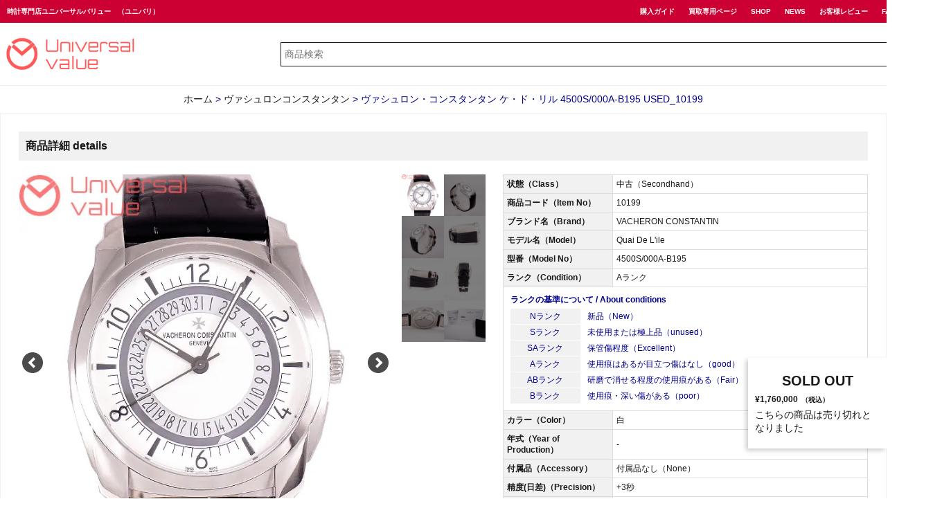

--- FILE ---
content_type: text/html; charset=UTF-8
request_url: https://universalvalue.jp/vacheronconstantin/4500s-000a-b195_10199/
body_size: 14999
content:
<!DOCTYPE html><html lang="ja"><head><meta charset="utf-8"><meta name="viewport" content="width=device-width,initial-scale=1.0,minimum-scale=1.0"><meta name="theme-color" content="#c03">  <script>(function(w,d,s,l,i){w[l]=w[l]||[];w[l].push({'gtm.start':
new Date().getTime(),event:'gtm.js'});var f=d.getElementsByTagName(s)[0],
j=d.createElement(s),dl=l!='dataLayer'?'&l='+l:'';j.async=true;j.src=
'https://www.googletagmanager.com/gtm.js?id='+i+dl;f.parentNode.insertBefore(j,f);
})(window,document,'script','dataLayer','GTM-5LVTLC9L');</script> <link rel="apple-touch-icon" href="https://universalvalue.jp/wp-content/themes/newsaite/image/universalvalue.ico" /><link rel="stylesheet" href="https://universalvalue.jp/wp-content/cache/autoptimize/css/autoptimize_single_4b08beccb24ceadd79b94cb4a0f903f9.css" media="all" /><link rel="stylesheet" href="https://universalvalue.jp/wp-content/cache/autoptimize/css/autoptimize_single_7b41fa8a561e6a00f1919e02cbeb1a92.css" media="all" /><link rel="stylesheet" href="https://universalvalue.jp/wp-content/cache/autoptimize/css/autoptimize_single_8e990e0cce3f62d20d4439c5ba44822a.css" media="screen and (max-width:640px)" /><link rel="stylesheet" href="https://universalvalue.jp/wp-content/cache/autoptimize/css/autoptimize_single_03ffa176151f93201580656ff0009154.css" media="screen and (min-width:641px) and ( max-width:1200px)" /><link rel="stylesheet" href="https://universalvalue.jp/wp-content/cache/autoptimize/css/autoptimize_single_7768d1ffb2ea250ccacb18dd28254605.css" media="screen and (min-width:1201px)" /><link rel="stylesheet" href="https://universalvalue.jp/wp-content/cache/autoptimize/css/autoptimize_single_cfaf16c3c79500516824d74e14445fea.css" media="print" /><link rel="stylesheet" href="https://universalvalue.jp/wp-content/cache/autoptimize/css/autoptimize_single_857cf5ecb256f8968ec5824b664a0899.css" media="all" />  <script defer src="https://www.googletagmanager.com/gtag/js?id=UA-102015380-1"></script> <script>window.dataLayer = window.dataLayer || [];
  function gtag(){dataLayer.push(arguments);}
  gtag('js', new Date());

  gtag('config', 'UA-102015380-1');</script>  <script defer src="https://www.googletagmanager.com/gtag/js?id=G-Z21CGK30ET"></script> <script>window.dataLayer = window.dataLayer || []; function gtag(){dataLayer.push(arguments);} gtag('js', new Date()); gtag('config', 'G-Z21CGK30ET');</script> <title>ヴァシュロン・コンスタンタン ケ・ド・リル 4500S/000A-B195 USED_10199 | 時計専門店ユニバーサルバリュー</title><meta name="description" content="ケ・ド・リル 4500S/000A-B195 USED_10199のユニバーサルバリュー商品ページです。" /><meta name="robots" content="max-snippet:-1, max-image-preview:large, max-video-preview:-1" /><meta name="author" content="universalvalue"/><link rel="canonical" href="https://universalvalue.jp/vacheronconstantin/4500s-000a-b195_10199/" /><meta name="generator" content="All in One SEO (AIOSEO) 4.7.7" />  <script>(function(w,d,s,l,i){w[l]=w[l]||[];w[l].push({'gtm.start':
new Date().getTime(),event:'gtm.js'});var f=d.getElementsByTagName(s)[0],
j=d.createElement(s),dl=l!='dataLayer'?'&l='+l:'';j.async=true;j.src=
'https://www.googletagmanager.com/gtm.js?id='+i+dl;f.parentNode.insertBefore(j,f);
})(window,document,'script','dataLayer','GTM-5LVTLC9L');</script> <meta property="og:locale" content="ja_JP" /><meta property="og:site_name" content="時計専門店ユニバーサルバリュー | ロレックス、オメガ、パテックフィリップ、オーデマピゲなどの、腕時計の販売・高価買取を行っております。時計専門店ユニバーサルバリューは「上野アメ横商店街と中野ブロードウェイ3階」に店舗を構えておりますので、お気軽お立ち寄りください。また通信販売や宅配買取も行っております。" /><meta property="og:type" content="activity" /><meta property="og:title" content="ヴァシュロン・コンスタンタン ケ・ド・リル 4500S/000A-B195 USED_10199 | 時計専門店ユニバーサルバリュー" /><meta property="og:description" content="ケ・ド・リル 4500S/000A-B195 USED_10199のユニバーサルバリュー商品ページです。" /><meta property="og:url" content="https://universalvalue.jp/vacheronconstantin/4500s-000a-b195_10199/" /><meta name="twitter:card" content="summary" /><meta name="twitter:site" content="@universalvalue_" /><meta name="twitter:title" content="ヴァシュロン・コンスタンタン ケ・ド・リル 4500S/000A-B195 USED_10199 | 時計専門店ユニバーサルバリュー" /><meta name="twitter:description" content="ケ・ド・リル 4500S/000A-B195 USED_10199のユニバーサルバリュー商品ページです。" /><meta name="twitter:creator" content="@universalvalue_" /> <script type="application/ld+json" class="aioseo-schema">{"@context":"https:\/\/schema.org","@graph":[{"@type":"Article","@id":"https:\/\/universalvalue.jp\/vacheronconstantin\/4500s-000a-b195_10199\/#article","name":"\u30f4\u30a1\u30b7\u30e5\u30ed\u30f3\u30fb\u30b3\u30f3\u30b9\u30bf\u30f3\u30bf\u30f3 \u30b1\u30fb\u30c9\u30fb\u30ea\u30eb 4500S\/000A-B195 USED_10199 | \u6642\u8a08\u5c02\u9580\u5e97\u30e6\u30cb\u30d0\u30fc\u30b5\u30eb\u30d0\u30ea\u30e5\u30fc","headline":"\u30f4\u30a1\u30b7\u30e5\u30ed\u30f3\u30fb\u30b3\u30f3\u30b9\u30bf\u30f3\u30bf\u30f3 \u30b1\u30fb\u30c9\u30fb\u30ea\u30eb  4500S\/000A-B195 USED_10199","author":{"@id":"https:\/\/universalvalue.jp\/author\/universalvalue\/#author"},"publisher":{"@id":"https:\/\/universalvalue.jp\/#organization"},"image":{"@type":"ImageObject","url":"https:\/\/universalvalue.jp\/wp-content\/uploads\/universalvalue.png","@id":"https:\/\/universalvalue.jp\/#articleImage","width":600,"height":600},"datePublished":"2023-04-23T12:09:09+09:00","dateModified":"2023-06-27T14:12:31+09:00","inLanguage":"ja","mainEntityOfPage":{"@id":"https:\/\/universalvalue.jp\/vacheronconstantin\/4500s-000a-b195_10199\/#webpage"},"isPartOf":{"@id":"https:\/\/universalvalue.jp\/vacheronconstantin\/4500s-000a-b195_10199\/#webpage"},"articleSection":"\u30f4\u30a1\u30b7\u30e5\u30ed\u30f3\u30b3\u30f3\u30b9\u30bf\u30f3\u30bf\u30f3, sale"},{"@type":"BreadcrumbList","@id":"https:\/\/universalvalue.jp\/vacheronconstantin\/4500s-000a-b195_10199\/#breadcrumblist","itemListElement":[{"@type":"ListItem","@id":"https:\/\/universalvalue.jp\/#listItem","position":1,"name":"\u5bb6","item":"https:\/\/universalvalue.jp\/","nextItem":{"@type":"ListItem","@id":"https:\/\/universalvalue.jp\/vacheronconstantin\/#listItem","name":"\u30f4\u30a1\u30b7\u30e5\u30ed\u30f3\u30b3\u30f3\u30b9\u30bf\u30f3\u30bf\u30f3"}},{"@type":"ListItem","@id":"https:\/\/universalvalue.jp\/vacheronconstantin\/#listItem","position":2,"name":"\u30f4\u30a1\u30b7\u30e5\u30ed\u30f3\u30b3\u30f3\u30b9\u30bf\u30f3\u30bf\u30f3","item":"https:\/\/universalvalue.jp\/vacheronconstantin\/","nextItem":{"@type":"ListItem","@id":"https:\/\/universalvalue.jp\/vacheronconstantin\/4500s-000a-b195_10199\/#listItem","name":"\u30f4\u30a1\u30b7\u30e5\u30ed\u30f3\u30fb\u30b3\u30f3\u30b9\u30bf\u30f3\u30bf\u30f3 \u30b1\u30fb\u30c9\u30fb\u30ea\u30eb  4500S\/000A-B195 USED_10199"},"previousItem":{"@type":"ListItem","@id":"https:\/\/universalvalue.jp\/#listItem","name":"\u5bb6"}},{"@type":"ListItem","@id":"https:\/\/universalvalue.jp\/vacheronconstantin\/4500s-000a-b195_10199\/#listItem","position":3,"name":"\u30f4\u30a1\u30b7\u30e5\u30ed\u30f3\u30fb\u30b3\u30f3\u30b9\u30bf\u30f3\u30bf\u30f3 \u30b1\u30fb\u30c9\u30fb\u30ea\u30eb  4500S\/000A-B195 USED_10199","previousItem":{"@type":"ListItem","@id":"https:\/\/universalvalue.jp\/vacheronconstantin\/#listItem","name":"\u30f4\u30a1\u30b7\u30e5\u30ed\u30f3\u30b3\u30f3\u30b9\u30bf\u30f3\u30bf\u30f3"}}]},{"@type":"Organization","@id":"https:\/\/universalvalue.jp\/#organization","name":"\u6642\u8a08\u5c02\u9580\u5e97\u30e6\u30cb\u30d0\u30fc\u30b5\u30eb\u30d0\u30ea\u30e5\u30fc","description":"\u30ed\u30ec\u30c3\u30af\u30b9\u3001\u30aa\u30e1\u30ac\u3001\u30d1\u30c6\u30c3\u30af\u30d5\u30a3\u30ea\u30c3\u30d7\u3001\u30aa\u30fc\u30c7\u30de\u30d4\u30b2\u306a\u3069\u306e\u3001\u8155\u6642\u8a08\u306e\u8ca9\u58f2\u30fb\u9ad8\u4fa1\u8cb7\u53d6\u3092\u884c\u3063\u3066\u304a\u308a\u307e\u3059\u3002\u6642\u8a08\u5c02\u9580\u5e97\u30e6\u30cb\u30d0\u30fc\u30b5\u30eb\u30d0\u30ea\u30e5\u30fc\u306f\u300c\u4e0a\u91ce\u30a2\u30e1\u6a2a\u5546\u5e97\u8857\u3068\u4e2d\u91ce\u30d6\u30ed\u30fc\u30c9\u30a6\u30a7\u30a43\u968e\u300d\u306b\u5e97\u8217\u3092\u69cb\u3048\u3066\u304a\u308a\u307e\u3059\u306e\u3067\u3001\u304a\u6c17\u8efd\u304a\u7acb\u3061\u5bc4\u308a\u304f\u3060\u3055\u3044\u3002\u307e\u305f\u901a\u4fe1\u8ca9\u58f2\u3084\u5b85\u914d\u8cb7\u53d6\u3082\u884c\u3063\u3066\u304a\u308a\u307e\u3059\u3002","url":"https:\/\/universalvalue.jp\/","telephone":"+81358467888","logo":{"@type":"ImageObject","url":"https:\/\/universalvalue.jp\/wp-content\/uploads\/universalvalue.png","@id":"https:\/\/universalvalue.jp\/vacheronconstantin\/4500s-000a-b195_10199\/#organizationLogo","width":600,"height":600},"image":{"@id":"https:\/\/universalvalue.jp\/vacheronconstantin\/4500s-000a-b195_10199\/#organizationLogo"},"sameAs":["https:\/\/www.facebook.com\/universalvalue7888","https:\/\/twitter.com\/universalvalue_","https:\/\/www.instagram.com\/universalvalue_\/","https:\/\/www.youtube.com\/channel\/UC7RMWrIbn6zAdvVnvT3b4Ng\/playlists"]},{"@type":"Person","@id":"https:\/\/universalvalue.jp\/author\/universalvalue\/#author","url":"https:\/\/universalvalue.jp\/author\/universalvalue\/","name":"universalvalue","image":{"@type":"ImageObject","@id":"https:\/\/universalvalue.jp\/vacheronconstantin\/4500s-000a-b195_10199\/#authorImage","url":"https:\/\/secure.gravatar.com\/avatar\/07b0237495cedf5ff15ebf1157c162e372d186842a3adad2af562f3f33787a50?s=96&d=mm&r=g","width":96,"height":96,"caption":"universalvalue"}},{"@type":"WebPage","@id":"https:\/\/universalvalue.jp\/vacheronconstantin\/4500s-000a-b195_10199\/#webpage","url":"https:\/\/universalvalue.jp\/vacheronconstantin\/4500s-000a-b195_10199\/","name":"\u30f4\u30a1\u30b7\u30e5\u30ed\u30f3\u30fb\u30b3\u30f3\u30b9\u30bf\u30f3\u30bf\u30f3 \u30b1\u30fb\u30c9\u30fb\u30ea\u30eb 4500S\/000A-B195 USED_10199 | \u6642\u8a08\u5c02\u9580\u5e97\u30e6\u30cb\u30d0\u30fc\u30b5\u30eb\u30d0\u30ea\u30e5\u30fc","description":"\u30b1\u30fb\u30c9\u30fb\u30ea\u30eb 4500S\/000A-B195 USED_10199\u306e\u30e6\u30cb\u30d0\u30fc\u30b5\u30eb\u30d0\u30ea\u30e5\u30fc\u5546\u54c1\u30da\u30fc\u30b8\u3067\u3059\u3002","inLanguage":"ja","isPartOf":{"@id":"https:\/\/universalvalue.jp\/#website"},"breadcrumb":{"@id":"https:\/\/universalvalue.jp\/vacheronconstantin\/4500s-000a-b195_10199\/#breadcrumblist"},"author":{"@id":"https:\/\/universalvalue.jp\/author\/universalvalue\/#author"},"creator":{"@id":"https:\/\/universalvalue.jp\/author\/universalvalue\/#author"},"datePublished":"2023-04-23T12:09:09+09:00","dateModified":"2023-06-27T14:12:31+09:00"},{"@type":"WebSite","@id":"https:\/\/universalvalue.jp\/#website","url":"https:\/\/universalvalue.jp\/","name":"\u6642\u8a08\u5c02\u9580\u5e97\u30e6\u30cb\u30d0\u30fc\u30b5\u30eb\u30d0\u30ea\u30e5\u30fc","description":"\u30ed\u30ec\u30c3\u30af\u30b9\u3001\u30aa\u30e1\u30ac\u3001\u30d1\u30c6\u30c3\u30af\u30d5\u30a3\u30ea\u30c3\u30d7\u3001\u30aa\u30fc\u30c7\u30de\u30d4\u30b2\u306a\u3069\u306e\u3001\u8155\u6642\u8a08\u306e\u8ca9\u58f2\u30fb\u9ad8\u4fa1\u8cb7\u53d6\u3092\u884c\u3063\u3066\u304a\u308a\u307e\u3059\u3002\u6642\u8a08\u5c02\u9580\u5e97\u30e6\u30cb\u30d0\u30fc\u30b5\u30eb\u30d0\u30ea\u30e5\u30fc\u306f\u300c\u4e0a\u91ce\u30a2\u30e1\u6a2a\u5546\u5e97\u8857\u3068\u4e2d\u91ce\u30d6\u30ed\u30fc\u30c9\u30a6\u30a7\u30a43\u968e\u300d\u306b\u5e97\u8217\u3092\u69cb\u3048\u3066\u304a\u308a\u307e\u3059\u306e\u3067\u3001\u304a\u6c17\u8efd\u304a\u7acb\u3061\u5bc4\u308a\u304f\u3060\u3055\u3044\u3002\u307e\u305f\u901a\u4fe1\u8ca9\u58f2\u3084\u5b85\u914d\u8cb7\u53d6\u3082\u884c\u3063\u3066\u304a\u308a\u307e\u3059\u3002","inLanguage":"ja","publisher":{"@id":"https:\/\/universalvalue.jp\/#organization"}}]}</script> <link rel='dns-prefetch' href='//yubinbango.github.io' /><link rel='dns-prefetch' href='//static.addtoany.com' /><link rel='dns-prefetch' href='//www.googletagmanager.com' /><link href='https://fonts.gstatic.com' crossorigin='anonymous' rel='preconnect' /> <script  id="wpp-js" src="https://universalvalue.jp/wp-content/plugins/wordpress-popular-posts/assets/js/wpp.min.js?ver=7.2.0" data-sampling="1" data-sampling-rate="100" data-api-url="https://universalvalue.jp/wp-json/wordpress-popular-posts" data-post-id="63791" data-token="e63ddf234e" data-lang="0" data-debug="0"></script> <link rel="alternate" type="application/rss+xml" title="時計専門店ユニバーサルバリュー &raquo; ヴァシュロン・コンスタンタン ケ・ド・リル  4500S/000A-B195 USED_10199 のコメントのフィード" href="https://universalvalue.jp/vacheronconstantin/4500s-000a-b195_10199/feed/" /><link rel="alternate" title="oEmbed (JSON)" type="application/json+oembed" href="https://universalvalue.jp/wp-json/oembed/1.0/embed?url=https%3A%2F%2Funiversalvalue.jp%2Fvacheronconstantin%2F4500s-000a-b195_10199%2F" /><link rel="alternate" title="oEmbed (XML)" type="text/xml+oembed" href="https://universalvalue.jp/wp-json/oembed/1.0/embed?url=https%3A%2F%2Funiversalvalue.jp%2Fvacheronconstantin%2F4500s-000a-b195_10199%2F&#038;format=xml" /> <style id='wp-img-auto-sizes-contain-inline-css' type='text/css'>img:is([sizes=auto i],[sizes^="auto," i]){contain-intrinsic-size:3000px 1500px}
/*# sourceURL=wp-img-auto-sizes-contain-inline-css */</style><style id='wp-block-library-inline-css' type='text/css'>:root{--wp-block-synced-color:#7a00df;--wp-block-synced-color--rgb:122,0,223;--wp-bound-block-color:var(--wp-block-synced-color);--wp-editor-canvas-background:#ddd;--wp-admin-theme-color:#007cba;--wp-admin-theme-color--rgb:0,124,186;--wp-admin-theme-color-darker-10:#006ba1;--wp-admin-theme-color-darker-10--rgb:0,107,160.5;--wp-admin-theme-color-darker-20:#005a87;--wp-admin-theme-color-darker-20--rgb:0,90,135;--wp-admin-border-width-focus:2px}@media (min-resolution:192dpi){:root{--wp-admin-border-width-focus:1.5px}}.wp-element-button{cursor:pointer}:root .has-very-light-gray-background-color{background-color:#eee}:root .has-very-dark-gray-background-color{background-color:#313131}:root .has-very-light-gray-color{color:#eee}:root .has-very-dark-gray-color{color:#313131}:root .has-vivid-green-cyan-to-vivid-cyan-blue-gradient-background{background:linear-gradient(135deg,#00d084,#0693e3)}:root .has-purple-crush-gradient-background{background:linear-gradient(135deg,#34e2e4,#4721fb 50%,#ab1dfe)}:root .has-hazy-dawn-gradient-background{background:linear-gradient(135deg,#faaca8,#dad0ec)}:root .has-subdued-olive-gradient-background{background:linear-gradient(135deg,#fafae1,#67a671)}:root .has-atomic-cream-gradient-background{background:linear-gradient(135deg,#fdd79a,#004a59)}:root .has-nightshade-gradient-background{background:linear-gradient(135deg,#330968,#31cdcf)}:root .has-midnight-gradient-background{background:linear-gradient(135deg,#020381,#2874fc)}:root{--wp--preset--font-size--normal:16px;--wp--preset--font-size--huge:42px}.has-regular-font-size{font-size:1em}.has-larger-font-size{font-size:2.625em}.has-normal-font-size{font-size:var(--wp--preset--font-size--normal)}.has-huge-font-size{font-size:var(--wp--preset--font-size--huge)}.has-text-align-center{text-align:center}.has-text-align-left{text-align:left}.has-text-align-right{text-align:right}.has-fit-text{white-space:nowrap!important}#end-resizable-editor-section{display:none}.aligncenter{clear:both}.items-justified-left{justify-content:flex-start}.items-justified-center{justify-content:center}.items-justified-right{justify-content:flex-end}.items-justified-space-between{justify-content:space-between}.screen-reader-text{border:0;clip-path:inset(50%);height:1px;margin:-1px;overflow:hidden;padding:0;position:absolute;width:1px;word-wrap:normal!important}.screen-reader-text:focus{background-color:#ddd;clip-path:none;color:#444;display:block;font-size:1em;height:auto;left:5px;line-height:normal;padding:15px 23px 14px;text-decoration:none;top:5px;width:auto;z-index:100000}html :where(.has-border-color){border-style:solid}html :where([style*=border-top-color]){border-top-style:solid}html :where([style*=border-right-color]){border-right-style:solid}html :where([style*=border-bottom-color]){border-bottom-style:solid}html :where([style*=border-left-color]){border-left-style:solid}html :where([style*=border-width]){border-style:solid}html :where([style*=border-top-width]){border-top-style:solid}html :where([style*=border-right-width]){border-right-style:solid}html :where([style*=border-bottom-width]){border-bottom-style:solid}html :where([style*=border-left-width]){border-left-style:solid}html :where(img[class*=wp-image-]){height:auto;max-width:100%}:where(figure){margin:0 0 1em}html :where(.is-position-sticky){--wp-admin--admin-bar--position-offset:var(--wp-admin--admin-bar--height,0px)}@media screen and (max-width:600px){html :where(.is-position-sticky){--wp-admin--admin-bar--position-offset:0px}}

/*# sourceURL=wp-block-library-inline-css */</style><style id='global-styles-inline-css' type='text/css'>:root{--wp--preset--aspect-ratio--square: 1;--wp--preset--aspect-ratio--4-3: 4/3;--wp--preset--aspect-ratio--3-4: 3/4;--wp--preset--aspect-ratio--3-2: 3/2;--wp--preset--aspect-ratio--2-3: 2/3;--wp--preset--aspect-ratio--16-9: 16/9;--wp--preset--aspect-ratio--9-16: 9/16;--wp--preset--color--black: #000000;--wp--preset--color--cyan-bluish-gray: #abb8c3;--wp--preset--color--white: #ffffff;--wp--preset--color--pale-pink: #f78da7;--wp--preset--color--vivid-red: #cf2e2e;--wp--preset--color--luminous-vivid-orange: #ff6900;--wp--preset--color--luminous-vivid-amber: #fcb900;--wp--preset--color--light-green-cyan: #7bdcb5;--wp--preset--color--vivid-green-cyan: #00d084;--wp--preset--color--pale-cyan-blue: #8ed1fc;--wp--preset--color--vivid-cyan-blue: #0693e3;--wp--preset--color--vivid-purple: #9b51e0;--wp--preset--gradient--vivid-cyan-blue-to-vivid-purple: linear-gradient(135deg,rgb(6,147,227) 0%,rgb(155,81,224) 100%);--wp--preset--gradient--light-green-cyan-to-vivid-green-cyan: linear-gradient(135deg,rgb(122,220,180) 0%,rgb(0,208,130) 100%);--wp--preset--gradient--luminous-vivid-amber-to-luminous-vivid-orange: linear-gradient(135deg,rgb(252,185,0) 0%,rgb(255,105,0) 100%);--wp--preset--gradient--luminous-vivid-orange-to-vivid-red: linear-gradient(135deg,rgb(255,105,0) 0%,rgb(207,46,46) 100%);--wp--preset--gradient--very-light-gray-to-cyan-bluish-gray: linear-gradient(135deg,rgb(238,238,238) 0%,rgb(169,184,195) 100%);--wp--preset--gradient--cool-to-warm-spectrum: linear-gradient(135deg,rgb(74,234,220) 0%,rgb(151,120,209) 20%,rgb(207,42,186) 40%,rgb(238,44,130) 60%,rgb(251,105,98) 80%,rgb(254,248,76) 100%);--wp--preset--gradient--blush-light-purple: linear-gradient(135deg,rgb(255,206,236) 0%,rgb(152,150,240) 100%);--wp--preset--gradient--blush-bordeaux: linear-gradient(135deg,rgb(254,205,165) 0%,rgb(254,45,45) 50%,rgb(107,0,62) 100%);--wp--preset--gradient--luminous-dusk: linear-gradient(135deg,rgb(255,203,112) 0%,rgb(199,81,192) 50%,rgb(65,88,208) 100%);--wp--preset--gradient--pale-ocean: linear-gradient(135deg,rgb(255,245,203) 0%,rgb(182,227,212) 50%,rgb(51,167,181) 100%);--wp--preset--gradient--electric-grass: linear-gradient(135deg,rgb(202,248,128) 0%,rgb(113,206,126) 100%);--wp--preset--gradient--midnight: linear-gradient(135deg,rgb(2,3,129) 0%,rgb(40,116,252) 100%);--wp--preset--font-size--small: 13px;--wp--preset--font-size--medium: 20px;--wp--preset--font-size--large: 36px;--wp--preset--font-size--x-large: 42px;--wp--preset--spacing--20: 0.44rem;--wp--preset--spacing--30: 0.67rem;--wp--preset--spacing--40: 1rem;--wp--preset--spacing--50: 1.5rem;--wp--preset--spacing--60: 2.25rem;--wp--preset--spacing--70: 3.38rem;--wp--preset--spacing--80: 5.06rem;--wp--preset--shadow--natural: 6px 6px 9px rgba(0, 0, 0, 0.2);--wp--preset--shadow--deep: 12px 12px 50px rgba(0, 0, 0, 0.4);--wp--preset--shadow--sharp: 6px 6px 0px rgba(0, 0, 0, 0.2);--wp--preset--shadow--outlined: 6px 6px 0px -3px rgb(255, 255, 255), 6px 6px rgb(0, 0, 0);--wp--preset--shadow--crisp: 6px 6px 0px rgb(0, 0, 0);}:where(.is-layout-flex){gap: 0.5em;}:where(.is-layout-grid){gap: 0.5em;}body .is-layout-flex{display: flex;}.is-layout-flex{flex-wrap: wrap;align-items: center;}.is-layout-flex > :is(*, div){margin: 0;}body .is-layout-grid{display: grid;}.is-layout-grid > :is(*, div){margin: 0;}:where(.wp-block-columns.is-layout-flex){gap: 2em;}:where(.wp-block-columns.is-layout-grid){gap: 2em;}:where(.wp-block-post-template.is-layout-flex){gap: 1.25em;}:where(.wp-block-post-template.is-layout-grid){gap: 1.25em;}.has-black-color{color: var(--wp--preset--color--black) !important;}.has-cyan-bluish-gray-color{color: var(--wp--preset--color--cyan-bluish-gray) !important;}.has-white-color{color: var(--wp--preset--color--white) !important;}.has-pale-pink-color{color: var(--wp--preset--color--pale-pink) !important;}.has-vivid-red-color{color: var(--wp--preset--color--vivid-red) !important;}.has-luminous-vivid-orange-color{color: var(--wp--preset--color--luminous-vivid-orange) !important;}.has-luminous-vivid-amber-color{color: var(--wp--preset--color--luminous-vivid-amber) !important;}.has-light-green-cyan-color{color: var(--wp--preset--color--light-green-cyan) !important;}.has-vivid-green-cyan-color{color: var(--wp--preset--color--vivid-green-cyan) !important;}.has-pale-cyan-blue-color{color: var(--wp--preset--color--pale-cyan-blue) !important;}.has-vivid-cyan-blue-color{color: var(--wp--preset--color--vivid-cyan-blue) !important;}.has-vivid-purple-color{color: var(--wp--preset--color--vivid-purple) !important;}.has-black-background-color{background-color: var(--wp--preset--color--black) !important;}.has-cyan-bluish-gray-background-color{background-color: var(--wp--preset--color--cyan-bluish-gray) !important;}.has-white-background-color{background-color: var(--wp--preset--color--white) !important;}.has-pale-pink-background-color{background-color: var(--wp--preset--color--pale-pink) !important;}.has-vivid-red-background-color{background-color: var(--wp--preset--color--vivid-red) !important;}.has-luminous-vivid-orange-background-color{background-color: var(--wp--preset--color--luminous-vivid-orange) !important;}.has-luminous-vivid-amber-background-color{background-color: var(--wp--preset--color--luminous-vivid-amber) !important;}.has-light-green-cyan-background-color{background-color: var(--wp--preset--color--light-green-cyan) !important;}.has-vivid-green-cyan-background-color{background-color: var(--wp--preset--color--vivid-green-cyan) !important;}.has-pale-cyan-blue-background-color{background-color: var(--wp--preset--color--pale-cyan-blue) !important;}.has-vivid-cyan-blue-background-color{background-color: var(--wp--preset--color--vivid-cyan-blue) !important;}.has-vivid-purple-background-color{background-color: var(--wp--preset--color--vivid-purple) !important;}.has-black-border-color{border-color: var(--wp--preset--color--black) !important;}.has-cyan-bluish-gray-border-color{border-color: var(--wp--preset--color--cyan-bluish-gray) !important;}.has-white-border-color{border-color: var(--wp--preset--color--white) !important;}.has-pale-pink-border-color{border-color: var(--wp--preset--color--pale-pink) !important;}.has-vivid-red-border-color{border-color: var(--wp--preset--color--vivid-red) !important;}.has-luminous-vivid-orange-border-color{border-color: var(--wp--preset--color--luminous-vivid-orange) !important;}.has-luminous-vivid-amber-border-color{border-color: var(--wp--preset--color--luminous-vivid-amber) !important;}.has-light-green-cyan-border-color{border-color: var(--wp--preset--color--light-green-cyan) !important;}.has-vivid-green-cyan-border-color{border-color: var(--wp--preset--color--vivid-green-cyan) !important;}.has-pale-cyan-blue-border-color{border-color: var(--wp--preset--color--pale-cyan-blue) !important;}.has-vivid-cyan-blue-border-color{border-color: var(--wp--preset--color--vivid-cyan-blue) !important;}.has-vivid-purple-border-color{border-color: var(--wp--preset--color--vivid-purple) !important;}.has-vivid-cyan-blue-to-vivid-purple-gradient-background{background: var(--wp--preset--gradient--vivid-cyan-blue-to-vivid-purple) !important;}.has-light-green-cyan-to-vivid-green-cyan-gradient-background{background: var(--wp--preset--gradient--light-green-cyan-to-vivid-green-cyan) !important;}.has-luminous-vivid-amber-to-luminous-vivid-orange-gradient-background{background: var(--wp--preset--gradient--luminous-vivid-amber-to-luminous-vivid-orange) !important;}.has-luminous-vivid-orange-to-vivid-red-gradient-background{background: var(--wp--preset--gradient--luminous-vivid-orange-to-vivid-red) !important;}.has-very-light-gray-to-cyan-bluish-gray-gradient-background{background: var(--wp--preset--gradient--very-light-gray-to-cyan-bluish-gray) !important;}.has-cool-to-warm-spectrum-gradient-background{background: var(--wp--preset--gradient--cool-to-warm-spectrum) !important;}.has-blush-light-purple-gradient-background{background: var(--wp--preset--gradient--blush-light-purple) !important;}.has-blush-bordeaux-gradient-background{background: var(--wp--preset--gradient--blush-bordeaux) !important;}.has-luminous-dusk-gradient-background{background: var(--wp--preset--gradient--luminous-dusk) !important;}.has-pale-ocean-gradient-background{background: var(--wp--preset--gradient--pale-ocean) !important;}.has-electric-grass-gradient-background{background: var(--wp--preset--gradient--electric-grass) !important;}.has-midnight-gradient-background{background: var(--wp--preset--gradient--midnight) !important;}.has-small-font-size{font-size: var(--wp--preset--font-size--small) !important;}.has-medium-font-size{font-size: var(--wp--preset--font-size--medium) !important;}.has-large-font-size{font-size: var(--wp--preset--font-size--large) !important;}.has-x-large-font-size{font-size: var(--wp--preset--font-size--x-large) !important;}
/*# sourceURL=global-styles-inline-css */</style><style id='classic-theme-styles-inline-css' type='text/css'>/*! This file is auto-generated */
.wp-block-button__link{color:#fff;background-color:#32373c;border-radius:9999px;box-shadow:none;text-decoration:none;padding:calc(.667em + 2px) calc(1.333em + 2px);font-size:1.125em}.wp-block-file__button{background:#32373c;color:#fff;text-decoration:none}
/*# sourceURL=/wp-includes/css/classic-themes.min.css */</style><link rel='stylesheet' id='contact-form-7-css' href='https://universalvalue.jp/wp-content/cache/autoptimize/css/autoptimize_single_3fd2afa98866679439097f4ab102fe0a.css?ver=6.0.2' type='text/css' media='all' /><link rel='stylesheet' id='searchandfilter-css' href='https://universalvalue.jp/wp-content/cache/autoptimize/css/autoptimize_single_3b954135677c0387989e5fc0404c3439.css?ver=1' type='text/css' media='all' /><link rel='stylesheet' id='toc-screen-css' href='https://universalvalue.jp/wp-content/plugins/table-of-contents-plus/screen.min.css?ver=2411.1' type='text/css' media='all' /><style id='toc-screen-inline-css' type='text/css'>div#toc_container {width: 100%;}
/*# sourceURL=toc-screen-inline-css */</style><link rel='stylesheet' id='wordpress-popular-posts-css-css' href='https://universalvalue.jp/wp-content/cache/autoptimize/css/autoptimize_single_cff4a50b569f9d814cfe56378d2d03f7.css?ver=7.2.0' type='text/css' media='all' /><link rel='stylesheet' id='wp-pagenavi-css' href='https://universalvalue.jp/wp-content/cache/autoptimize/css/autoptimize_single_73d29ecb3ae4eb2b78712fab3a46d32d.css?ver=2.70' type='text/css' media='all' /><link rel='stylesheet' id='addtoany-css' href='https://universalvalue.jp/wp-content/plugins/add-to-any/addtoany.min.css?ver=1.16' type='text/css' media='all' /> <script  id="addtoany-core-js-before">window.a2a_config=window.a2a_config||{};a2a_config.callbacks=[];a2a_config.overlays=[];a2a_config.templates={};a2a_localize = {
	Share: "共有",
	Save: "ブックマーク",
	Subscribe: "購読",
	Email: "メール",
	Bookmark: "ブックマーク",
	ShowAll: "すべて表示する",
	ShowLess: "小さく表示する",
	FindServices: "サービスを探す",
	FindAnyServiceToAddTo: "追加するサービスを今すぐ探す",
	PoweredBy: "Powered by",
	ShareViaEmail: "メールでシェアする",
	SubscribeViaEmail: "メールで購読する",
	BookmarkInYourBrowser: "ブラウザにブックマーク",
	BookmarkInstructions: "このページをブックマークするには、 Ctrl+D または \u2318+D を押下。",
	AddToYourFavorites: "お気に入りに追加",
	SendFromWebOrProgram: "任意のメールアドレスまたはメールプログラムから送信",
	EmailProgram: "メールプログラム",
	More: "詳細&#8230;",
	ThanksForSharing: "共有ありがとうございます !",
	ThanksForFollowing: "フォローありがとうございます !"
};


//# sourceURL=addtoany-core-js-before</script> <script  defer src="https://static.addtoany.com/menu/page.js" id="addtoany-core-js"></script> <script  src="https://universalvalue.jp/wp-includes/js/jquery/jquery.min.js?ver=3.7.1" id="jquery-core-js"></script> <script defer  src="https://universalvalue.jp/wp-includes/js/jquery/jquery-migrate.min.js?ver=3.4.1" id="jquery-migrate-js"></script> <script  defer src="https://universalvalue.jp/wp-content/plugins/add-to-any/addtoany.min.js?ver=1.1" id="addtoany-jquery-js"></script> <link rel="https://api.w.org/" href="https://universalvalue.jp/wp-json/" /><link rel="alternate" title="JSON" type="application/json" href="https://universalvalue.jp/wp-json/wp/v2/posts/63791" /><link rel="EditURI" type="application/rsd+xml" title="RSD" href="https://universalvalue.jp/xmlrpc.php?rsd" /><link rel='shortlink' href='https://universalvalue.jp/?p=63791' /><meta name="generator" content="Site Kit by Google 1.168.0" /><style id="wpp-loading-animation-styles">@-webkit-keyframes bgslide{from{background-position-x:0}to{background-position-x:-200%}}@keyframes bgslide{from{background-position-x:0}to{background-position-x:-200%}}.wpp-widget-block-placeholder,.wpp-shortcode-placeholder{margin:0 auto;width:60px;height:3px;background:#dd3737;background:linear-gradient(90deg,#dd3737 0%,#571313 10%,#dd3737 100%);background-size:200% auto;border-radius:3px;-webkit-animation:bgslide 1s infinite linear;animation:bgslide 1s infinite linear}</style><style type="text/css">.recentcomments a{display:inline !important;padding:0 !important;margin:0 !important;}</style> <script >( function( w, d, s, l, i ) {
				w[l] = w[l] || [];
				w[l].push( {'gtm.start': new Date().getTime(), event: 'gtm.js'} );
				var f = d.getElementsByTagName( s )[0],
					j = d.createElement( s ), dl = l != 'dataLayer' ? '&l=' + l : '';
				j.async = true;
				j.src = 'https://www.googletagmanager.com/gtm.js?id=' + i + dl;
				f.parentNode.insertBefore( j, f );
			} )( window, document, 'script', 'dataLayer', 'GTM-5LVTLC9L' );</script> <link rel="icon" href="https://universalvalue.jp/wp-content/uploads/cropped-favicon-32x32.png" sizes="32x32" /><link rel="icon" href="https://universalvalue.jp/wp-content/uploads/cropped-favicon-192x192.png" sizes="192x192" /><link rel="apple-touch-icon" href="https://universalvalue.jp/wp-content/uploads/cropped-favicon-180x180.png" /><meta name="msapplication-TileImage" content="https://universalvalue.jp/wp-content/uploads/cropped-favicon-270x270.png" /></head><body class="wp-singular post-template-default single single-post postid-63791 single-format-standard wp-theme-newsaite"> <noscript><iframe src="https://www.googletagmanager.com/ns.html?id=GTM-5LVTLC9L"
height="0" width="0" style="display:none;visibility:hidden"></iframe></noscript><div class="wrapper"><header id="pc-head" class="spNone"><section class="header-top"><div><h1><a href="https://universalvalue.jp">時計専門店ユニバーサルバリュー</a><span>（ユニバリ）</span></h1><ul><li><a href="https://universalvalue.jp/sale-info/">購入ガイド</a></li><li><a href="https://tokeikaitori.biz/" target="_blank">買取専用ページ</a></li><li><a href="https://universalvalue.jp/shop-info/">SHOP</a></li><li><a href="https://universalvalue.jp/news/">NEWS</a></li><li><a href="https://universalvalue.jp/review/">お客様レビュー</a></li><li><a href="https://universalvalue.jp/faq/">FAQ</a></li><li><a href="https://universalvalue.jp/contact/">CONATCT</a></li></ul></div></section><section class="header-bottom"><div><h1><a href="https://universalvalue.jp"><img src="https://universalvalue.jp/wp-content/themes/newsaite/image/uv-logo.png" width="215" height="50" alt="ユニバーサルバリュー（ユニバリ）"></a></h1><form role="search" method="get" id="searchform" action="https://universalvalue.jp" > <input type="text" value="" name="s" class="s" placeholder="商品検索" /> <input type="hidden" value="検索" /></form></div></section><div class="breadcrumbs" typeof="BreadcrumbList" vocab="http://schema.org/"> <span property="itemListElement" typeof="ListItem"><a property="item" typeof="WebPage" title="時計専門店ユニバーサルバリューへ移動" href="https://universalvalue.jp" class="home"><span property="name">ホーム</span></a><meta property="position" content="1"></span> &gt; <span property="itemListElement" typeof="ListItem"><a property="item" typeof="WebPage" title="ヴァシュロンコンスタンタンのカテゴリーアーカイブへ移動" href="https://universalvalue.jp/vacheronconstantin/" class="taxonomy category"><span property="name">ヴァシュロンコンスタンタン</span></a><meta property="position" content="2"></span> &gt; <span property="itemListElement" typeof="ListItem"><span property="name">ヴァシュロン・コンスタンタン ケ・ド・リル  4500S/000A-B195 USED_10199</span><meta property="position" content="3"></span></div></header><header id="top-head" class="pcNone"><div class="header-top-inner"><h1><a href="https://universalvalue.jp"><img src="https://universalvalue.jp/wp-content/themes/newsaite/image/uv-logo.png" width="150" height="35" alt="時計専門店ユニバーサルバリュー（ユニバリ）"></a></h1><div id="sp_nav_area"><nav class="menu_outer"><p><a href="https://tokeikaitori.biz/" target="_blank"><img src="https://universalvalue.jp/wp-content/themes/newsaite/image/gotobiz.jpg" width="300" alt="時計の買取はこちら"></a></p><p class="mb20"><a href="/recruit/shop/" target="_blank"><img src="https://universalvalue.jp/wp-content/themes/newsaite/image/job.jpg" width="300" alt="求人案内"></a></p><h2>MAIN<span>メイン</span></h2><ul><li><a href="https://universalvalue.jp/sale-info/">購入ガイド</a></li><li><a href="https://tokeikaitori.biz/" target="_blank">買取専用ページ</a></li><li><a href="https://universalvalue.jp/shop-info/">SHOP</a></li><li><a href="https://universalvalue.jp/news/">NEWS</a></li><li><a href="https://universalvalue.jp/review/">お客様レビュー</a></li><li><a href="https://universalvalue.jp/faq/">FAQ</a></li><li><a href="https://universalvalue.jp/contact/">CONTACT</a></li></ul><h2>Shop<span>ショップから探す</span></h2><ul><li><a href="https://universalvalue.jp/ueno-store-stock/">上野店在庫<span>Ueno Stock</span></a></li><li><a href="https://universalvalue.jp/speed_master_nakano/">中野店在庫<span>Nakano Stock</span></a></li><li><a href="https://universalvalue.jp/nagoya-store-stock/">名古屋店在庫<span>Nagoya Stock</span></a></li></ul><h2>BRAND<span>ブランドから探す</span></h2><ul><li><a href="https://universalvalue.jp/rolex/">ロレックス<span>ROLEX</span></a></li><li><a href="https://universalvalue.jp/omega/">オメガ<span>OMEGA</span></a></li><li><a href="https://universalvalue.jp/patekphilippe/">パテックフィリップ<span>PATEK PHILIPPE</span></a></li><li><a href="https://universalvalue.jp/hublot/">ウブロ<span>HUBLOT</span></a></li><li><a href="https://universalvalue.jp/vacheronconstantin/">ヴァシュロンコンスタンタン<span>VACHERON CONSTANTIN</span></a></li><li><a href="https://universalvalue.jp/audemars_piguet/">オーデマピゲ<span>AUDEMARS PIGUET</span></a></li><li><a href="https://universalvalue.jp/cartier/">カルティエ<span>CARTIER</span></a></li><li><a href="https://universalvalue.jp/grandseiko/">グランドセイコー<span>GRAND SEIKO</span></a></li><li><a href="https://universalvalue.jp/chanel/">シャネル<span>CHANEL</span></a></li><li><a href="https://universalvalue.jp/jaegerlecoultre/">ジャガールクルト<span>JAEGER-LECOULTRE</span></a></li><li><a href="https://universalvalue.jp/zenith/">ゼニス<span>ZENITH</span></a></li><li><a href="https://universalvalue.jp/tag_heuer/">タグ・ホイヤー<span>TAG HEUER</span></a></li><li><a href="https://universalvalue.jp/tudor/">チューダー<span>TUDOR</span></a></li><li><a href="https://universalvalue.jp/panerai/">パネライ<span>PANERAI</span></a></li><li><a href="https://universalvalue.jp/bellross/">ベル＆ロス<span>BELL&amp;ROSS</span></a></li><li><a href="https://universalvalue.jp/breitling/">ブライトリング<span>BREITLING</span></a></li><li><a href="https://universalvalue.jp/franckmuller/">フランクミュラー<span>FRANCK MULLER</span></a></li><li><a href="https://universalvalue.jp/bvlgari/">ブルガリ<span>BVLGARI</span></a></li><li><a href="https://universalvalue.jp/breguet/">ブレゲ<span>BREGUET</span></a></li><li><a href="https://universalvalue.jp/iwc/">ＩＷＣ</a></li><li><a href="https://universalvalue.jp/other/">その他のブランド<span>OTHER</span></a></li></ul><h2>SERVICE<span>サービス</span></h2><ul><li><a href="recruit/shop/">求人案内<span>Job Offer</span></a></li><li><a href="https://universalvalue.jp/redemption_warranty/">80%リセール保証</a></li><li><a href="https://universalvalue.jp/quick_response/">即日発送</a></li><li><a href="https://universalvalue.jp/returned_goods/">返品保証</a></li></ul><ul><li><a href="https://www.facebook.com/universalvalue7888" target="_blank"><img src="https://universalvalue.jp/wp-content/themes/newsaite/image/fb.png" alt="フェイスブック" width="48" height="48"></a></li><li><a href="https://www.instagram.com/universalvalue_/" target="_blank"><img src="https://universalvalue.jp/wp-content/themes/newsaite/image/insta.png" alt="インスタグラム" width="48" height="48"></a></li><li><a href="https://www.tiktok.com/@universalvalue2012" target="_blank"><img src="https://universalvalue.jp/wp-content/themes/newsaite/image/tiktok.png" alt="ティックトック" width="48" height="48"></a></li><li><a href="https://x.com/universalvalue_" target="_blank"><img src="https://universalvalue.jp/wp-content/themes/newsaite/image/x.png" alt="エックス" width="48" height="48"></a></li></ul><p><a href="https://urabuta.biz/" target="_blank"><img src="https://universalvalue.jp/wp-content/themes/newsaite/image/gotourabiz.jpg" width="300" alt="時計の真贋鑑定ツール"></a></p><p class="mb20"><a href="/nakano_blog/" target="_blank"><img src="https://universalvalue.jp/wp-content/themes/newsaite/image/column.jpg" width="300" alt="スピードマスターコラム"></a></p></nav><div class="toggle_button"> <span></span> <span></span> <span></span></div><div id="black_mask"></div></div></div><form role="search" method="get" id="searchform" action="https://universalvalue.jp" > <input type="text" value="" name="s" class="s" placeholder="商品検索" /> <input type="hidden" value="検索" /></form><div class="breadcrumbs" typeof="BreadcrumbList" vocab="http://schema.org/"> <span property="itemListElement" typeof="ListItem"><a property="item" typeof="WebPage" title="時計専門店ユニバーサルバリューへ移動" href="https://universalvalue.jp" class="home"><span property="name">ホーム</span></a><meta property="position" content="1"></span> &gt; <span property="itemListElement" typeof="ListItem"><a property="item" typeof="WebPage" title="ヴァシュロンコンスタンタンのカテゴリーアーカイブへ移動" href="https://universalvalue.jp/vacheronconstantin/" class="taxonomy category"><span property="name">ヴァシュロンコンスタンタン</span></a><meta property="position" content="2"></span> &gt; <span property="itemListElement" typeof="ListItem"><span property="name">ヴァシュロン・コンスタンタン ケ・ド・リル  4500S/000A-B195 USED_10199</span><meta property="position" content="3"></span></div></header><main class="single-product-area"><article><h1>商品詳細 details</h1><section class="product-container"><div class="product-photo-box"><ul id="slider"><li class="slide-item"><img src="https://universalvalue.jp/wp-content/uploads/45000-001.jpg" alt="VACHERON CONSTANTINQuai De L&#039;ile4500S/000A-B1951枚目" width="600" height="600"></li><li class="slide-item"><img src="https://universalvalue.jp/wp-content/uploads/4500-01.jpg" alt="VACHERON CONSTANTINQuai De L&#039;ile4500S/000A-B1952枚目" width="600" height="600"></li><li class="slide-item"><img src="https://universalvalue.jp/wp-content/uploads/4500-03.jpg" alt="VACHERON CONSTANTINQuai De L&#039;ile4500S/000A-B1953枚目" width="600" height="600"></li><li class="slide-item"><img src="https://universalvalue.jp/wp-content/uploads/4500-08.jpg" alt="VACHERON CONSTANTINQuai De L&#039;ile4500S/000A-B1954枚目" width="600" height="600"></li><li class="slide-item"><img src="https://universalvalue.jp/wp-content/uploads/4500-07.jpg" alt="VACHERON CONSTANTINQuai De L&#039;ile4500S/000A-B1955枚目" width="600" height="600"></li><li class="slide-item"><img src="https://universalvalue.jp/wp-content/uploads/4500-06.jpg" alt="VACHERON CONSTANTINQuai De L&#039;ile4500S/000A-B1956枚目" width="600" height="600"></li><li class="slide-item"><img src="https://universalvalue.jp/wp-content/uploads/4500-04.jpg" alt="VACHERON CONSTANTINQuai De L&#039;ile4500S/000A-B1957枚目" width="600" height="600"></li><li class="slide-item"><img src="https://universalvalue.jp/wp-content/uploads/4500-9.jpg" alt="VACHERON CONSTANTINQuai De L&#039;ile4500S/000A-B1958枚目" width="600" height="600"></li></ul><ul id="thumbnail-list" class="clearfix"><li class="thumbnail-item thumbnail-current"><img src="https://universalvalue.jp/wp-content/uploads/45000-001.jpg" alt="VACHERON CONSTANTINQuai De L&#039;ile4500S/000A-B195サムネイル画像1枚目" width="100" height="100"></li><li class="thumbnail-item"><img src="https://universalvalue.jp/wp-content/uploads/4500-01.jpg" alt="VACHERON CONSTANTINQuai De L&#039;ile4500S/000A-B195サムネイル画像2枚目" width="100" height="100"></li><li class="thumbnail-item"><img src="https://universalvalue.jp/wp-content/uploads/4500-03.jpg" alt="VACHERON CONSTANTINQuai De L&#039;ile4500S/000A-B195サムネイル画像3枚目" width="100" height="100"></li><li class="thumbnail-item"><img src="https://universalvalue.jp/wp-content/uploads/4500-08.jpg" alt="VACHERON CONSTANTINQuai De L&#039;ile4500S/000A-B195サムネイル画像4枚目" width="100" height="100"></li><li class="thumbnail-item"><img src="https://universalvalue.jp/wp-content/uploads/4500-07.jpg" alt="VACHERON CONSTANTINQuai De L&#039;ile4500S/000A-B195サムネイル画像5枚目" width="100" height="100"></li><li class="thumbnail-item"><img src="https://universalvalue.jp/wp-content/uploads/4500-06.jpg" alt="VACHERON CONSTANTINQuai De L&#039;ile4500S/000A-B195サムネイル画像6枚目" width="100" height="100"></li><li class="thumbnail-item"><img src="https://universalvalue.jp/wp-content/uploads/4500-04.jpg" alt="VACHERON CONSTANTINQuai De L&#039;ile4500S/000A-B195サムネイル画像7枚目" width="100" height="100"></li><li class="thumbnail-item"><img src="https://universalvalue.jp/wp-content/uploads/4500-9.jpg" alt="VACHERON CONSTANTINQuai De L&#039;ile4500S/000A-B195サムネイル画像8枚目" width="100" height="100"></li></ul></div><div class="buy-request"><p class="sold1">SOLD OUT</p><p class="sold2">¥1,760,000<span>（税込）</span></p><p>こちらの商品は売り切れとなりました</p></div><table class="product-deta"><tr><th>状態（Class）</th><td>中古（Secondhand）</td></tr><tr><th>商品コード（Item No）</th><td>10199</td></tr><tr><th>ブランド名（Brand）</th><td>VACHERON CONSTANTIN</td></tr><tr><th>モデル名（Model）</th><td>Quai De L'ile</td></tr><tr><th>型番（Model No）</th><td>4500S/000A-B195</td></tr><tr><th>ランク（Condition）</th><td>Aランク</td></tr><tr><td colspan="2"><ul class="lank-list"><li>ランクの基準について / About conditions</li><li><span>Nランク</span>新品（New）</li><li><span>Sランク</span>未使用または極上品（unused）</li><li><span>SAランク</span>保管傷程度（Excellent）</li><li><span>Aランク</span>使用痕はあるが目立つ傷はなし（good）</li><li><span>ABランク</span>研磨で消せる程度の使用痕がある（Fair）</li><li><span>Bランク</span>使用痕・深い傷がある（poor）</li></ul></td></tr><tr><th>カラー（Color）</th><td>白</td></tr><tr><th>年式（Year of Production）</th><td>-</td></tr><tr><th>付属品（Accessory）</th><td>付属品なし（None）</td></tr><tr><th>精度(日差)（Precision）</th><td>+3秒</td></tr><tr><th>ケースサイズ（Case Size）</th><td>41mm</td></tr><tr><th>サイズ（Gender）</th><td>メンズ（Men's）</td></tr><tr><th>防水性能（Water Proof）</th><td>日常生活防水</td></tr><tr><th>素材（Material）</th><td>ステンレス</td></tr><tr><th>国内定価（Manufacturer's suggested retail price）</th><td>-</td></tr><tr><th>駆動方式（Movement）</th><td>自動巻き（Automatic）</td></tr><tr><th>キャリバー（Movement No）</th><td>cal.5100/1</td></tr><tr><th>当店保証（Guarantee）</th><td>1年間（1year）</td></tr><tr><th>特記事項</th><td> ヴァシュロン・コンスタンタン発祥の地に近い場所「ケ・ド・リル」の名を冠したもモデル
直径41mmのステンレススティールケースに自社製キャリバー5100 自動巻きムーブメントを搭載。
シースルーケースバックからはそのムーブメントの駆動を視認する事が可能となっています。
ポリッシュとサテン仕上げのコンビのステンレススティール製ケース仕様となっています。
バックルはヴァシュロンのブランドロゴにも採用されている「マルタ十字」の Dバックル仕様となっています。
3気圧防水、パワーリザーブ60時間。
2023年4月メーカーにてオーバーホール、ライトポリッシュ済み　ベルト未使用
メーカー修理明細書付属　</td></tr><tr><th>取り扱い店舗（Handling stores）</th><td>名古屋店（Nagoya）</td></tr></table></section><section class="buy-discription"><div class="buy-discription1"><h2>■お問合せ先 / Contact</h2><ul><li><span>Mail</span><a href="mailto:sell@universalvalue.jp?subject=商品番号10199に関する問い合わせ&amp;body=お問合せ内容をご記入ください。">sell@universalvalue.jp</a></li></ul><h2>■提携ローン会社</h2><p><img src="https://universalvalue.jp/wp-content/themes/newsaite/image/rone.gif" alt="分割・割賦販売について（オリコ・ジャックス・アプラス）" width="500"></p><h2>■取扱カード会社（店頭販売のみ）</h2><p><img src="https://universalvalue.jp/wp-content/themes/newsaite/image/cd.gif" alt="店頭販売の場合、提携クレジットカード会社一覧" width="500"></p></div><div class="buy-discription2"><h2>■ご購入後の保証について</h2><p>ご購入日より下記の期間につきまして、通常使用で時計が動かなくなってしまった等の自然故障は、当社保証にて無償で修理いたします。</p><ul><li><span>新品（ロレックス）</span>５年間</li><li><span>新品</span>２年間</li><li><span>中古品・未使用品</span>１年間</li><li><span>保証対象外</span>特記事項に記載</li></ul><h2>■保証の対象にならない事項</h2><ul><li>・誤ったご使用方法や、過失による故障・破損</li><li>・機械内部への水入り・磁器帯び・落下・強い衝撃による故障</li><li>・火災・水災・天変地異による故障・損傷</li><li>・ご使用中に生じる外観上の変化に関するもの</li><li>・ゼンマイ切れによる故障</li><li>・品質及び機能上、問題を確認できなかった場合</li><li>・他店でオーバーホール及びメンテナンスを行った場合（メーカー修理を除く）</li><li>・当店で発行する保証書をご提示されない場合や紛失した場合</li><li>・品質に対する保証であって、盗難や紛失の補償は致しておりません</li></ul><h2>■振込で購入の場合【商品代金支払口座】</h2><p>三井住友銀行　上野支店　普通口座　8363371<br>名義）株式会社ユニバーサルバリュー</p><h2>■商品の返品について</h2><ul><li>・新品・未使用品は、商品の性質上、返品・交換をお受け出来ません。</li><li>・返品保証の対象でない場合は、返品・交換をお受け出来ません。</li><li>・<a href="/returned_goods/">返品保証について</a></li></ul></div></section></article></main><footer> <img class="take-care" src="https://universalvalue.jp/wp-content/themes/newsaite/image/caution-fakesite.png" width="300" alt="偽サイトにご注意ください" height="150"><nav class="footer-top"><ul><li><a href="https://universalvalue.jp/about-us/">企業案内</a></li><li><a href="/about-us/#company1">会社概要</a></li><li><a href="/about-us/#company2">特定商取引について</a></li><li><a href="/about-us/#company3">プライバシーポリシー</a></li><li><a href="/recruit/top/" target="_blank">採用案内</a></li></ul></nav><section class="footer-bottom"><div><h2><a href="https://universalvalue.jp"><img src="https://universalvalue.jp/wp-content/themes/newsaite/image/uv-logo-white.png" width="150" alt="ユニバーサルバリュー（ユニバリ）" height="35"></a></h2><ul><li>■JR山手線　上野駅不忍口より徒歩3分</li><li>ユニバーサルバリュー上野店</li><li><span>〒110-0005</span>東京都台東区上野4-9-15<br>ミハシビル1F</li><li><a href="tel:0358467888">TEL 03-5846-7888</a></li><li>休憩【Rest】14:00-15:00</li></ul><ul><li>■JR中央線　中野駅北口より徒歩5分</li><li>ユニバーサルバリュー中野店</li><li><span>〒164-0001</span>東京都中野区中野5-52-15<br>中野ブロードウェイ3F</li><li><a href="tel:0333887888">TEL 03-3388-7888</a></li>                    <li>休憩【Rest】13:00-14:00・火曜水曜定休【Closed on Tuesdays,Wednesdays】</li></ul><ul><li>■鶴舞線/名城線　上前津駅より徒歩5分</li><li>ユニバーサルバリュー名古屋店</li><li><span>〒460-0011</span>愛知県名古屋市中区大須3-36-1</li><li><a href="tel:0522127777">TEL 052-212-7777</a></li></ul></div><p>東京都公安委員会　第301031206544号</p> <small>Copyright&copy; Universal Value Inc. All rights reserved.</small></section><p id="moreSp"><img src="https://universalvalue.jp/wp-content/themes/newsaite/image/moreSp.gif" alt="TOPへ戻る" width=""></p></footer></div> <script src="https://ajax.googleapis.com/ajax/libs/jquery/3.7.0/jquery.min.js"></script> <script src="https://universalvalue.jp/wp-content/themes/newsaite/js/slick.min.js" defer></script> <script src="https://universalvalue.jp/wp-content/cache/autoptimize/js/autoptimize_single_63410d6da620cf959f42c0eac659e2bc.js" defer></script> <script>;(function(d){

if(!window.getSelection){
  return
}
var btn = d.createElement("button")
btn.id = "selectPre"
btn.textContent = "すべて選択する"
btn.addEventListener("click", selectPre, false)
function selectPre(){
  var sel = window.getSelection()
  var pre = this.parentNode
  sel.selectAllChildren(pre)
  sel.extend(pre, pre.childNodes.length-1)
}
var pres = d.getElementsByTagName("pre")
for(var i=pres.length; i--;){
  pres[i].addEventListener("mouseover", addBtn, false)
}

function addBtn(e){
  if(this === addBtn.ele) return // not to addBtn if already
  this.appendChild(btn)
  return addBtn.ele = this
}
})(document)</script> <script type="speculationrules">{"prefetch":[{"source":"document","where":{"and":[{"href_matches":"/*"},{"not":{"href_matches":["/wp-*.php","/wp-admin/*","/wp-content/uploads/*","/wp-content/*","/wp-content/plugins/*","/wp-content/themes/newsaite/*","/*\\?(.+)"]}},{"not":{"selector_matches":"a[rel~=\"nofollow\"]"}},{"not":{"selector_matches":".no-prefetch, .no-prefetch a"}}]},"eagerness":"conservative"}]}</script>  <noscript> <iframe src="https://www.googletagmanager.com/ns.html?id=GTM-5LVTLC9L" height="0" width="0" style="display:none;visibility:hidden"></iframe> </noscript>  <script defer  src="https://yubinbango.github.io/yubinbango/yubinbango.js" id="yubinbango-js"></script> <script  src="https://universalvalue.jp/wp-includes/js/dist/hooks.min.js?ver=dd5603f07f9220ed27f1" id="wp-hooks-js"></script> <script  src="https://universalvalue.jp/wp-includes/js/dist/i18n.min.js?ver=c26c3dc7bed366793375" id="wp-i18n-js"></script> <script  id="wp-i18n-js-after">wp.i18n.setLocaleData( { 'text direction\u0004ltr': [ 'ltr' ] } );
wp.i18n.setLocaleData( { 'text direction\u0004ltr': [ 'ltr' ] } );
//# sourceURL=wp-i18n-js-after</script> <script defer  src="https://universalvalue.jp/wp-content/cache/autoptimize/js/autoptimize_single_2e187162915b1d22fd4558fee30f5613.js?ver=6.0.2" id="swv-js"></script> <script  id="contact-form-7-js-translations">( function( domain, translations ) {
	var localeData = translations.locale_data[ domain ] || translations.locale_data.messages;
	localeData[""].domain = domain;
	wp.i18n.setLocaleData( localeData, domain );
} )( "contact-form-7", {"translation-revision-date":"2024-11-05 02:21:01+0000","generator":"GlotPress\/4.0.1","domain":"messages","locale_data":{"messages":{"":{"domain":"messages","plural-forms":"nplurals=1; plural=0;","lang":"ja_JP"},"This contact form is placed in the wrong place.":["\u3053\u306e\u30b3\u30f3\u30bf\u30af\u30c8\u30d5\u30a9\u30fc\u30e0\u306f\u9593\u9055\u3063\u305f\u4f4d\u7f6e\u306b\u7f6e\u304b\u308c\u3066\u3044\u307e\u3059\u3002"],"Error:":["\u30a8\u30e9\u30fc:"]}},"comment":{"reference":"includes\/js\/index.js"}} );
//# sourceURL=contact-form-7-js-translations</script> <script  id="contact-form-7-js-before">var wpcf7 = {
    "api": {
        "root": "https:\/\/universalvalue.jp\/wp-json\/",
        "namespace": "contact-form-7\/v1"
    }
};
//# sourceURL=contact-form-7-js-before</script> <script defer  src="https://universalvalue.jp/wp-content/cache/autoptimize/js/autoptimize_single_2912c657d0592cc532dff73d0d2ce7bb.js?ver=6.0.2" id="contact-form-7-js"></script> <script defer  src="https://universalvalue.jp/wp-content/plugins/table-of-contents-plus/front.min.js?ver=2411.1" id="toc-front-js"></script> </body></html>

--- FILE ---
content_type: text/css
request_url: https://universalvalue.jp/wp-content/cache/autoptimize/css/autoptimize_single_7768d1ffb2ea250ccacb18dd28254605.css
body_size: 1913
content:
@charset "utf-8";body{width:100%;color:#19191a}.contents{display:flex;flex-wrap:wrap;width:1350px;margin:10px auto 50px;position:relative;-webkit-box-align:start;-ms-flex-align:start;align-items:flex-start}.main{width:75%}.pcNone{display:none!important}header{width:100%;display:block}#top-head{display:none}.header-top{width:100%;background:#c03;box-sizing:border-box;padding:5px 10px;font-size:10px}.header-top div{display:flex;flex-wrap:wrap;width:1350px;margin:0 auto}.header-top h1{width:20%;font-weight:700}.header-top h1 span{color:#fff;margin-left:10px}.header-top ul{display:flex;justify-content:flex-end;width:80%}.header-top ul li{line-height:23px;color:#fff;margin-left:20px;font-weight:700}.header-top a{color:#fff;line-height:23px}.header-bottom{box-sizing:border-box;border-bottom:1px solid #f1f1f1;background:#fff}.header-bottom div{display:flex;flex-wrap:wrap;justify-content:space-between;width:1350px;margin:0 auto;height:90px}.header-bottom div>h1{width:15%;position:relative}.header-bottom div>h1 img{position:absolute;top:0;bottom:0;right:0;left:0;margin:auto}.header-bottom form{display:grid;width:70%;align-items:center}.header-bottom form input{display:block;width:100%;height:35px;margin:0 auto;box-sizing:border-box;padding:5px;border:1px solid #19191a}.addline{max-width:200px;max-height:200px;width:90%;height:90%;position:absolute;top:0;bottom:0;right:10%;margin:auto}.sidebar{width:20%;margin-right:5%}.sidebar>h2{font-size:20px;font-weight:700;background:-webkit-linear-gradient(top,#fff 0%,#f0f0f0 100%);background:linear-gradient(to bottom,#fff 0%,#f0f0f0 100%);border:1px solid #dcdcdc;box-shadow:0 -1px 0 #fff inset;padding:10px;margin-bottom:10px}.sidebar>h2>span{font-weight:400;display:block;font-size:12px}.sidebar>ul:nth-of-type(-n+2){margin-bottom:20px}.sidebar>ul:nth-of-type(-n+2) li{padding:10px;position:relative}.sidebar>ul:nth-of-type(-n+2) li span{display:block;font-size:10px;font-weight:400}.sidebar>ul:nth-of-type(-n+2) li:after{content:'';width:5px;height:5px;border-top:2px solid;border-right:2px solid;transform:rotate(45deg);margin:auto auto auto 10px;display:inline-block;position:absolute;top:0;bottom:0;right:10px}.sidebar>ul:nth-of-type(-n+2) li:hover{opacity:.8}.sidebar>ul:nth-of-type(-n+2) li a{font-weight:700}.sidebar>ul:nth-of-type(3){margin-bottom:20px}.sidebar>ul:nth-of-type(3) li{padding:20px 20px 20px 0;font-weight:700;border-bottom:1px solid #dcdcdc;position:relative;font-size:16px;line-height:2}.sidebar>ul:nth-of-type(3) li:after{content:'';width:5px;height:5px;border-top:2px solid;border-right:2px solid;transform:rotate(45deg);margin:auto auto auto 10px;display:inline-block;position:absolute;top:0;bottom:0;right:10px}.sidebar>ul:nth-of-type(3) li span{display:block;font-size:12px;font-weight:400}.sidebar>ul:nth-of-type(3) li:hover{opacity:.8}.sidebar>ul:nth-of-type(4){display:flex;flex-wrap:wrap;justify-content:space-between;margin-bottom:20px}.item-area{width:calc(100%/5)}.footer-top>ul{width:1350px;margin:0 auto;display:flex;flex-wrap:wrap;position:relative}.footer-top>ul>li{width:max-content;margin-right:20px}.footer-top>ul>li:last-of-type{margin-right:0}.footer-bottom>div{display:flex;flex-wrap:wrap;width:1350px;margin:0 auto 50px;max-width:95%}.footer-bottom>div>h2{width:15%;margin-right:10%}.footer-bottom>div>ul{color:#fff;font-size:12px;width:25%}.footer-bottom>div>ul li:nth-of-type(2){font-size:14px;font-weight:700}.footer-bottom>div>ul li:nth-of-type(3) span{display:block}.product-container{display:flex;flex-wrap:wrap;margin-bottom:50px}.product-photo-box{width:55%;display:flex;flex-wrap:wrap;margin-right:2%}#slider{width:80%;margin-right:2%;height:max-content}.slide-item iframe{width:100%}#thumbnail-list{width:18%;margin:0 auto}.thumbnail-item{width:50%;height:max-content;box-sizing:border-box;position:relative;float:left;overflow:hidden}.product-deta{width:43%;box-sizing:border-box}.emphasis{font-weight:700;color:#ff5858}.buy-discription{display:flex;flex-wrap:wrap}.buy-discription1,.buy-discription2{width:50%}.buy-request{position:fixed;background:#fff;box-sizing:border-box;padding:20px 10px;right:0;width:200px;bottom:10%;z-index:9999;filter:drop-shadow(-3px 3px 3px rgba(0,0,0,.2))}.request-btn2{background:#c03;box-sizing:border-box;padding:5px 0;text-align:center;border-radius:4px}.request-btn2 a{color:#fff}.armsize2{display:flex;flex-wrap:wrap;margin-bottom:50px}.armsize2 li{width:calc(100%/3);padding:10px}.area-map ul{width:25%;padding:10px}.buynav>div{width:50%}.buynav>div:nth-of-type(-n+2){margin-bottom:50px}.page-id-86 .page-contents{background:0 0;padding:0}.page-id-86 header{margin-bottom:0}.review-voice{width:840px;margin:0 auto 10px;background:#fff;box-sizing:border-box;padding:20px}.review-voice article ul{display:flex;flex-wrap:wrap;margin-bottom:20px}.review-voice article ul li:nth-of-type(odd){width:35%}.review-voice article ul li:nth-of-type(odd) img{border:1px solid #dcdcdc;padding:5px}.review-voice article ul li:nth-of-type(even){width:65%;padding-left:20px}.review-voice article ul li:nth-of-type(even) h3{font-size:20px;font-weight:700;text-align:center;margin-bottom:10px;padding:10px;background:#f1f1f1;border:1px solid #dcdcdc;position:relative}.review-voice article ul li:nth-of-type(even) h3:before{position:absolute;content:'';width:30px;height:30px;background:url(//universalvalue.jp/wp-content/themes/newsaite/css/../image/coment.png) no-repeat;background-size:contain;top:0;bottom:0;left:30%;margin:auto}.replacement-brand li{width:calc(100%/3);padding:10px;border-right:1px solid;border-bottom:1px solid;font-family:serif;background:#f1f1f1}.modal_wrap input{display:none}.modal_overlay{display:flex;justify-content:center;overflow:auto;position:fixed;top:0;left:0;z-index:9999;width:100%;height:100%;background:rgba(0,0,0,.7);opacity:0;transition:opacity .5s,transform 0s .5s;transform:scale(0)}.modal_trigger{position:absolute;width:100%;height:100%}.modal_content{align-self:center;width:100%;max-width:1130px;padding:30px 30px 15px;box-sizing:border-box;background:#fff;line-height:1.4em;transform:scale(1.2);transition:.5s;overflow:scroll;height:600px}.close_button{position:absolute;top:14px;right:16px;font-size:24px;cursor:pointer}.modal_wrap input:checked~.modal_overlay{opacity:1;transform:scale(1);transition:opacity .5s}.modal_wrap input:checked~.modal_overlay .modal_content{transform:scale(1)}.open_button{padding:1% 5%;border-radius:16px;cursor:pointer;background:#aaa;color:#fff;position:fixed;top:30%;right:0;z-index:9000}.modal_wrap h2{font-size:25px;font-weight:700;color:red;margin-bottom:3%}.modal_wrap p{font-weight:700;margin-bottom:1%;background:#eee;padding:1%}.modal_wrap pre{box-sizing:border-box;padding:1%;position:relative;margin-bottom:3%}.modal_wrap pre math{display:block}#selectPre{position:absolute;top:0;right:0;border:none;padding:1%;font-family:consolas}